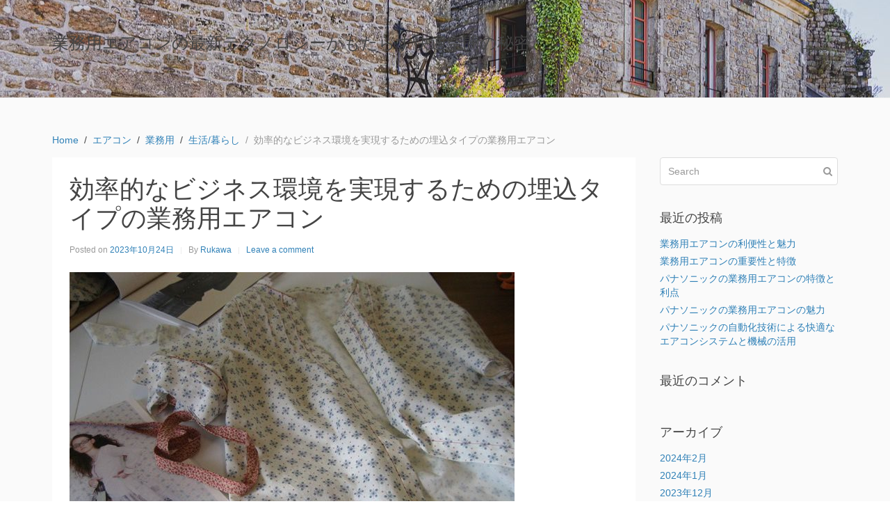

--- FILE ---
content_type: text/html; charset=UTF-8
request_url: https://cainsports.com/?p=45
body_size: 6290
content:
<!DOCTYPE html><html lang="ja"><head >	<meta charset="UTF-8" />
	<meta name="viewport" content="width=device-width, initial-scale=1" />
	<title>効率的なビジネス環境を実現するための埋込タイプの業務用エアコン &#8211; 業務用エアコンの最新テクノロジーがもたらす快適空間の秘密</title>
<link rel='dns-prefetch' href='//s.w.org' />
<link rel="alternate" type="application/rss+xml" title="業務用エアコンの最新テクノロジーがもたらす快適空間の秘密 &raquo; フィード" href="https://cainsports.com/?feed=rss2" />
<link rel="alternate" type="application/rss+xml" title="業務用エアコンの最新テクノロジーがもたらす快適空間の秘密 &raquo; コメントフィード" href="https://cainsports.com/?feed=comments-rss2" />
<link rel="alternate" type="application/rss+xml" title="業務用エアコンの最新テクノロジーがもたらす快適空間の秘密 &raquo; 効率的なビジネス環境を実現するための埋込タイプの業務用エアコン のコメントのフィード" href="https://cainsports.com/?feed=rss2&#038;p=45" />
		<script type="text/javascript">
			window._wpemojiSettings = {"baseUrl":"https:\/\/s.w.org\/images\/core\/emoji\/2.2.1\/72x72\/","ext":".png","svgUrl":"https:\/\/s.w.org\/images\/core\/emoji\/2.2.1\/svg\/","svgExt":".svg","source":{"concatemoji":"https:\/\/cainsports.com\/wp-includes\/js\/wp-emoji-release.min.js?ver=4.7.3"}};
			!function(a,b,c){function d(a){var b,c,d,e,f=String.fromCharCode;if(!k||!k.fillText)return!1;switch(k.clearRect(0,0,j.width,j.height),k.textBaseline="top",k.font="600 32px Arial",a){case"flag":return k.fillText(f(55356,56826,55356,56819),0,0),!(j.toDataURL().length<3e3)&&(k.clearRect(0,0,j.width,j.height),k.fillText(f(55356,57331,65039,8205,55356,57096),0,0),b=j.toDataURL(),k.clearRect(0,0,j.width,j.height),k.fillText(f(55356,57331,55356,57096),0,0),c=j.toDataURL(),b!==c);case"emoji4":return k.fillText(f(55357,56425,55356,57341,8205,55357,56507),0,0),d=j.toDataURL(),k.clearRect(0,0,j.width,j.height),k.fillText(f(55357,56425,55356,57341,55357,56507),0,0),e=j.toDataURL(),d!==e}return!1}function e(a){var c=b.createElement("script");c.src=a,c.defer=c.type="text/javascript",b.getElementsByTagName("head")[0].appendChild(c)}var f,g,h,i,j=b.createElement("canvas"),k=j.getContext&&j.getContext("2d");for(i=Array("flag","emoji4"),c.supports={everything:!0,everythingExceptFlag:!0},h=0;h<i.length;h++)c.supports[i[h]]=d(i[h]),c.supports.everything=c.supports.everything&&c.supports[i[h]],"flag"!==i[h]&&(c.supports.everythingExceptFlag=c.supports.everythingExceptFlag&&c.supports[i[h]]);c.supports.everythingExceptFlag=c.supports.everythingExceptFlag&&!c.supports.flag,c.DOMReady=!1,c.readyCallback=function(){c.DOMReady=!0},c.supports.everything||(g=function(){c.readyCallback()},b.addEventListener?(b.addEventListener("DOMContentLoaded",g,!1),a.addEventListener("load",g,!1)):(a.attachEvent("onload",g),b.attachEvent("onreadystatechange",function(){"complete"===b.readyState&&c.readyCallback()})),f=c.source||{},f.concatemoji?e(f.concatemoji):f.wpemoji&&f.twemoji&&(e(f.twemoji),e(f.wpemoji)))}(window,document,window._wpemojiSettings);
		</script>
		<style type="text/css">
img.wp-smiley,
img.emoji {
	display: inline !important;
	border: none !important;
	box-shadow: none !important;
	height: 1em !important;
	width: 1em !important;
	margin: 0 .07em !important;
	vertical-align: -0.1em !important;
	background: none !important;
	padding: 0 !important;
}
</style>
<link rel='stylesheet' id='uikit-css'  href='https://cainsports.com/wp-content/uploads/beans/compiler/uikit/d10389a-0268f31.css?ver=4.7.3' type='text/css' media='all' />
<script type='text/javascript' src='https://cainsports.com/wp-includes/js/jquery/jquery.js?ver=1.12.4'></script>
<script type='text/javascript' src='https://cainsports.com/wp-includes/js/jquery/jquery-migrate.min.js?ver=1.4.1'></script>
<script type='text/javascript' src='https://cainsports.com/wp-content/uploads/beans/compiler/uikit/aa0dc0b-d2f7783.js?ver=4.7.3'></script>
<link rel='https://api.w.org/' href='https://cainsports.com/?rest_route=/' />
<link rel="EditURI" type="application/rsd+xml" title="RSD" href="https://cainsports.com/xmlrpc.php?rsd" />
<link rel="wlwmanifest" type="application/wlwmanifest+xml" href="https://cainsports.com/wp-includes/wlwmanifest.xml" /> 
<link rel='prev' title='業務用エアコンの進化：快適な環境と高機能性' href='https://cainsports.com/?p=41' />
<link rel='next' title='高性能で信頼性のある東芝の業務用エアコン' href='https://cainsports.com/?p=49' />
<meta name="generator" content="WordPress 4.7.3" />
<link rel="canonical" href="https://cainsports.com/?p=45" />
<link rel='shortlink' href='https://cainsports.com/?p=45' />
<link rel="alternate" type="application/json+oembed" href="https://cainsports.com/?rest_route=%2Foembed%2F1.0%2Fembed&#038;url=https%3A%2F%2Fcainsports.com%2F%3Fp%3D45" />
<link rel="alternate" type="text/xml+oembed" href="https://cainsports.com/?rest_route=%2Foembed%2F1.0%2Fembed&#038;url=https%3A%2F%2Fcainsports.com%2F%3Fp%3D45&#038;format=xml" />
		<style type="text/css">.recentcomments a{display:inline !important;padding:0 !important;margin:0 !important;}</style>
			<link rel="pingback" href="https://cainsports.com/xmlrpc.php">
	<link rel="Shortcut Icon" href="https://cainsports.com/wp-content/themes/tm-beans/lib/favicon.ico" type="image/x-icon"/>	<style type="text/css">
		.tm-header {
			background-image: url(https://cainsports.com/wp-content/uploads/2023/09/old-village-g3ce9dcb58_1280.jpg);
			background-position: 50% 50%;
			background-size: cover;
			background-repeat: no-repeat;
		}
	</style>
	</head><ul class="beans-skip-links"><li ><a href="#beans-content" class="screen-reader-shortcut">Skip to the content.</a></li><li ><a href="#beans-primary-sidebar" class="screen-reader-shortcut">Skip to the primary sidebar.</a></li></ul><body class="post-template-default single single-post postid-45 single-format-standard uk-form no-js" itemscope="itemscope" itemtype="https://schema.org/WebPage"><div class="tm-site"><header class="tm-header uk-block" role="banner" itemscope="itemscope" itemtype="https://schema.org/WPHeader"><div class="uk-container uk-container-center"><div class="tm-site-branding uk-float-left"><a href="https://cainsports.com" rel="home" itemprop="headline">業務用エアコンの最新テクノロジーがもたらす快適空間の秘密</a><span class="tm-site-title-tag uk-text-small uk-text-muted uk-display-block" itemprop="description">先進のテクノロジーが創り出す、極上の快適空間をご提供します。</span></div><nav class="tm-primary-menu uk-float-right uk-navbar" id="beans-primary-navigation" role="navigation" itemscope="itemscope" itemtype="https://schema.org/SiteNavigationElement" aria-label="Primary Navigation Menu" tabindex="-1"><ul id="menu-navigation" class="uk-visible-large uk-navbar-nav"><li class="home menu-item menu-item-type-custom menu-item-object-custom menu-item-home menu-item-5" itemprop="name"><a href="https://cainsports.com/" itemprop="url">Home</a></li></ul><a href="#offcanvas_menu" class="uk-button uk-hidden-large" data-uk-offcanvas=""><span class="uk-icon-navicon uk-margin-small-right" aria-hidden="true"></span>Menu</a></nav></div></header><main class="tm-main uk-block"><div class="uk-container uk-container-center"><ul class="uk-breadcrumb uk-width-1-1"><li ><a href="https://cainsports.com"><span >Home</span></a></li><li ><a href="https://cainsports.com/?cat=5"><span >エアコン</span></a></li><li ><a href="https://cainsports.com/?cat=4"><span >業務用</span></a></li><li ><a href="https://cainsports.com/?cat=3"><span >生活/暮らし</span></a></li><li class="uk-active uk-text-muted">効率的なビジネス環境を実現するための埋込タイプの業務用エアコン</li></ul><div class="uk-grid" data-uk-grid-margin=""><div class="tm-primary uk-width-medium-3-4"><div class="tm-content" id="beans-content" role="main" itemprop="mainEntityOfPage" tabindex="-1" itemscope="itemscope" itemtype="https://schema.org/Blog"><article id="45" class="uk-article uk-panel-box post-45 post type-post status-publish format-standard has-post-thumbnail hentry category-5 category-4 category-3 tag-7" itemscope="itemscope" itemtype="https://schema.org/BlogPosting" itemprop="blogPost"><header ><h1 class="uk-article-title" itemprop="headline">効率的なビジネス環境を実現するための埋込タイプの業務用エアコン</h1><ul class="uk-article-meta uk-subnav uk-subnav-line"><li >Posted on <time datetime="2023-10-24T13:14:59+00:00" itemprop="datePublished">2023年10月24日</time></li><li >By <a href="https://cainsports.com/?author=1" rel="author" itemprop="author" itemscope="" itemtype="https://schema.org/Person">Rukawa<meta itemprop="name" content="Rukawa"/></a></li><li ><a href="https://cainsports.com/?p=45#respond">Leave a comment</a></li></ul></header><div itemprop="articleBody"><div class="tm-article-image"><picture ><source media="(max-width: 480px)" srcset="https://cainsports.com/wp-content/uploads/beans/images/460955296_a00cc579d0_b-2978a33.jpg"/><img width="640" height="480" src="https://cainsports.com/wp-content/uploads/beans/images/460955296_a00cc579d0_b-8b38574.jpg" alt="" itemprop="image"/></picture></div><div class="tm-article-content" itemprop="text"><p>業務用エアコンは、ビジネス環境において欠かせない存在です。<span id="more-45"></span>エアコンは快適な室内環境を提供するために設計され、各種機能を備えています。業務用エアコンは、大規模なオフィスや商業施設、病院やホテルなど、人が多く滞在する場所で使用されます。そのため、各部屋やエリアの冷房や暖房能力が高く、効率的な空気循環を実現する必要があります。</p>
<p>また、エアコンの設置方法にも注目が必要です。埋込タイプの業務用エアコンは、天井に埋め込まれており、室内のスペースに占有感を与えません。これにより、スムーズな通路やレイアウトの確保が可能となります。埋込タイプの業務用エアコンは、美しいデザインと高機能を兼ね備えています。</p>
<p>天井に統一感をもたせ、建物の内外装にマッチするように設計されています。また、静かな運転音や省エネ機能も備えており、長時間の使用にも適しています。さらに、業務用エアコンは多機能であることが求められます。多くの機能が組み込まれており、冷房や暖房だけでなく、空気清浄や除湿、風量調節など、さまざまなシーンに合わせて使い分けることができます。</p>
<p>業務用エアコンは、ビジネスの快適性や効率性を向上させるために欠かせない存在です。埋込タイプのエアコンは、美しいデザインと優れた機能性を兼ね備えており、ビジネス環境において最適な解決策となるでしょう。</p>
<!--<rdf:RDF xmlns:rdf="http://www.w3.org/1999/02/22-rdf-syntax-ns#"
			xmlns:dc="http://purl.org/dc/elements/1.1/"
			xmlns:trackback="http://madskills.com/public/xml/rss/module/trackback/">
		<rdf:Description rdf:about="https://cainsports.com/?p=45"
    dc:identifier="https://cainsports.com/?p=45"
    dc:title="効率的なビジネス環境を実現するための埋込タイプの業務用エアコン"
    trackback:ping="https://cainsports.com/wp-trackback.php?p=45" />
</rdf:RDF>-->
</div><span class="uk-text-small uk-text-muted uk-clearfix">Filed under: <a href="https://cainsports.com/?cat=5" rel="category">エアコン</a>, <a href="https://cainsports.com/?cat=4" rel="category">業務用</a>, <a href="https://cainsports.com/?cat=3" rel="category">生活/暮らし</a></span><span class="uk-text-small uk-text-muted uk-clearfix">Tagged with: <a href="https://cainsports.com/?tag=%e5%9f%8b%e8%be%bc" rel="tag">埋込</a></span></div></article><nav role="navigation" aria-label="Pagination Navigation"><ul class="uk-pagination"><li class="uk-pagination-previous"><a href="https://cainsports.com/?p=41" rel="previous" title="業務用エアコンの進化：快適な環境と高機能性"><span class="uk-icon-angle-double-left uk-margin-small-right" aria-hidden="true"></span>Previous Page</a></li><li class="uk-pagination-next"><a href="https://cainsports.com/?p=49" rel="next" title="高性能で信頼性のある東芝の業務用エアコン">Next Page<span class="uk-icon-angle-double-right uk-margin-small-left" aria-hidden="true"></span></a></li></ul></nav><div id="comments" class="tm-comments uk-panel-box"><p class="uk-text-muted">No comment yet, add your voice below!</p><hr class="uk-article-divider"/><div class="uk-form tm-comment-form-wrap">	<div id="respond" class="comment-respond">
		<h3 id="reply-title" class="comment-reply-title">Add a Comment <small><a rel="nofollow" id="cancel-comment-reply-link" class="uk-button uk-button-small uk-button-danger uk-margin-small-right" style="display:none;" href="/?p=45#respond">コメントをキャンセル</a></small></h3>			<form action="https://cainsports.com/wp-comments-post.php" method="post" id="commentform" class="comment-form" novalidate>
				<p class="comment-notes"><span id="email-notes">メールアドレスが公開されることはありません。</span> <span class="required">*</span> が付いている欄は必須項目です</p><fieldset class="uk-margin-top"><legend >Comment *</legend><textarea id="comment" class="uk-width-1-1" name="comment" required="" rows="8"></textarea></fieldset><div class="uk-width-medium-1-1"><div class="uk-grid uk-grid-small" data-uk-grid-margin=""><div class="uk-width-medium-1-3"><legend >Name *</legend><input id="author" class="uk-width-1-1" type="text" value="" name="author" required="required"/></div>
<div class="uk-width-medium-1-3"><legend >Email  *</legend><input id="email" class="uk-width-1-1" type="text" value="" name="email" required="required"/></div>
<div class="uk-width-medium-1-3"><legend >Website</legend><input id="url" class="uk-width-1-1" type="text" value="" name="url"/></div>
</div></div><p class="form-submit"><button class="uk-button uk-button-primary" type="submit">Post Comment</button> <input type='hidden' name='comment_post_ID' value='45' id='comment_post_ID' />
<input type='hidden' name='comment_parent' id='comment_parent' value='0' />
</p>			</form>
			</div><!-- #respond -->
	</div></div></div></div><aside class="tm-secondary uk-width-medium-1-4" id="beans-primary-sidebar" role="complementary" itemscope="itemscope" itemtype="https://schema.org/WPSideBar" tabindex="-1"><div class="tm-widget uk-panel widget_search search-2"><div ><form class="uk-form uk-form-icon uk-form-icon-flip uk-width-1-1" method="get" action="https://cainsports.com/" role="search"><input class="uk-width-1-1" type="search" placeholder="Search" value="" name="s"/><span class="uk-icon-search" aria-hidden="true"></span></form></div></div><div class="tm-widget uk-panel widget_recent-posts recent-posts-2"><h3 class="uk-panel-title">最近の投稿</h3><div class="uk-list">						<ul>
					<li>
				<a href="https://cainsports.com/?p=146">業務用エアコンの利便性と魅力</a>
						</li>
					<li>
				<a href="https://cainsports.com/?p=143">業務用エアコンの重要性と特徴</a>
						</li>
					<li>
				<a href="https://cainsports.com/?p=140">パナソニックの業務用エアコンの特徴と利点</a>
						</li>
					<li>
				<a href="https://cainsports.com/?p=137">パナソニックの業務用エアコンの魅力</a>
						</li>
					<li>
				<a href="https://cainsports.com/?p=134">パナソニックの自動化技術による快適なエアコンシステムと機械の活用</a>
						</li>
				</ul>
		</div></div><div class="tm-widget uk-panel widget_recent-comments recent-comments-2"><h3 class="uk-panel-title">最近のコメント</h3><div class="uk-list">		<ul id="recentcomments"></ul></div></div><div class="tm-widget uk-panel widget_archives archives-2"><h3 class="uk-panel-title">アーカイブ</h3><div class="uk-list">		<ul>
			<li><a href='https://cainsports.com/?m=202402'>2024年2月</a></li>
	<li><a href='https://cainsports.com/?m=202401'>2024年1月</a></li>
	<li><a href='https://cainsports.com/?m=202312'>2023年12月</a></li>
	<li><a href='https://cainsports.com/?m=202311'>2023年11月</a></li>
	<li><a href='https://cainsports.com/?m=202310'>2023年10月</a></li>
	<li><a href='https://cainsports.com/?m=202309'>2023年9月</a></li>
		</ul>
		</div></div><div class="tm-widget uk-panel widget_categories categories-2"><h3 class="uk-panel-title">カテゴリー</h3><div class="uk-list">		<ul>
	<li class="cat-item cat-item-5"><a href="https://cainsports.com/?cat=5" >エアコン</a>
</li>
	<li class="cat-item cat-item-1"><a href="https://cainsports.com/?cat=1" >未分類</a>
</li>
	<li class="cat-item cat-item-4"><a href="https://cainsports.com/?cat=4" >業務用</a>
</li>
	<li class="cat-item cat-item-3"><a href="https://cainsports.com/?cat=3" >生活/暮らし</a>
</li>
		</ul>
</div></div><div class="tm-widget uk-panel widget_meta meta-2"><h3 class="uk-panel-title">メタ情報</h3><div class="uk-list">			<ul>
						<li><a href="https://cainsports.com/wp-login.php">ログイン</a></li>
			<li><a href="https://cainsports.com/?feed=rss2">投稿の <abbr title="Really Simple Syndication">RSS</abbr></a></li>
			<li><a href="https://cainsports.com/?feed=comments-rss2">コメントの <abbr title="Really Simple Syndication">RSS</abbr></a></li>
			<li><a href="https://ja.wordpress.org/" title="Powered by WordPress, state-of-the-art semantic personal publishing platform.">WordPress.org</a></li>			</ul>
			</div></div></aside></div></div></main><footer class="tm-footer uk-block" role="contentinfo" itemscope="itemscope" itemtype="https://schema.org/WPFooter"><div class="uk-container uk-container-center"><div class="uk-clearfix uk-text-small uk-text-muted"><span class="uk-align-medium-left uk-margin-small-bottom">&#x000A9; 2026 - 業務用エアコンの最新テクノロジーがもたらす快適空間の秘密. All rights reserved.</span><span class="uk-align-medium-right uk-margin-bottom-remove"><a href="https://www.getbeans.io" rel="nofollow">Beans</a> theme for WordPress.</span></div></div></footer></div><div id="offcanvas_menu" class="uk-offcanvas"><div class="uk-offcanvas-bar"><nav class="tm-primary-offcanvas-menu uk-margin uk-margin-top" role="navigation" aria-label="Off-Canvas Primary Navigation Menu"><ul id="menu-navigation-1" class="menu uk-nav uk-nav-parent-icon uk-nav-offcanvas" data-uk-nav="{multiple:true}"><li class="home menu-item menu-item-type-custom menu-item-object-custom menu-item-home menu-item-5" itemprop="name"><a href="https://cainsports.com/" itemprop="url">Home</a></li></ul></nav></div></div><script type="text/javascript">
		(function() {
			document.body.className = document.body.className.replace('no-js','js');
		}());
	</script>
	<script type='text/javascript' src='https://cainsports.com/wp-includes/js/comment-reply.min.js?ver=4.7.3'></script>
<script type='text/javascript' src='https://cainsports.com/wp-includes/js/wp-embed.min.js?ver=4.7.3'></script>
</body></html>